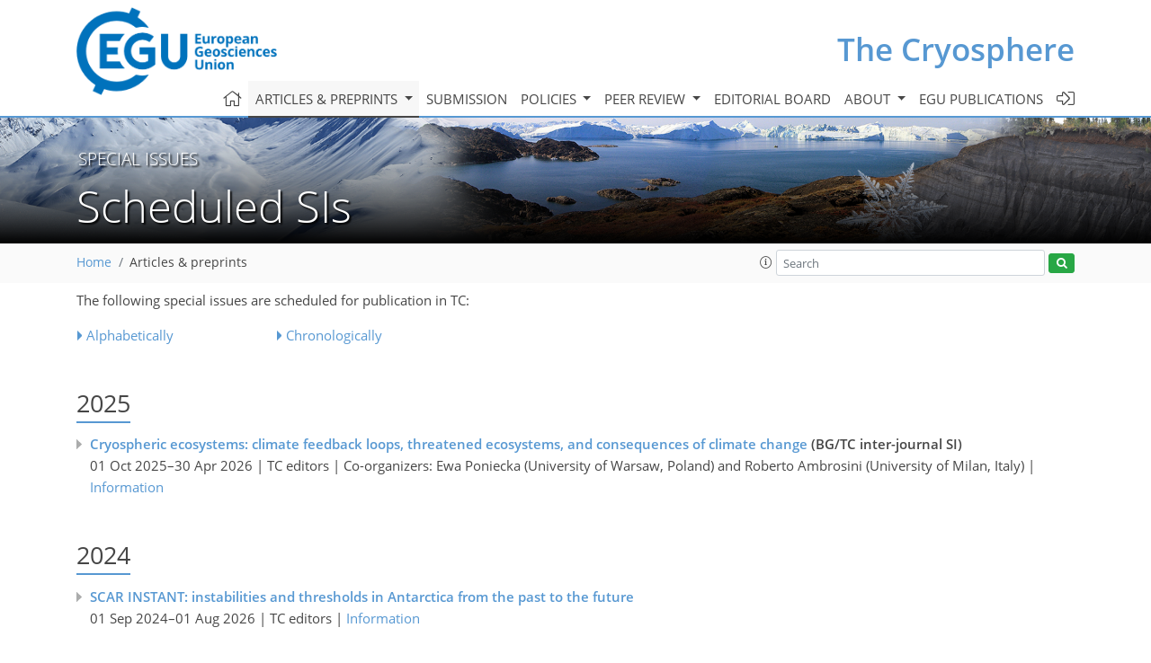

--- FILE ---
content_type: text/html
request_url: https://www.the-cryosphere.net/articles_and_preprints/scheduled_sis.html
body_size: 15972
content:
<!DOCTYPE html PUBLIC "-//W3C//DTD XHTML 1.0 Transitional//EN" "http://www.w3.org/TR/xhtml1/DTD/xhtml1-transitional.dtd">
<!--[if lt IE 7]>      <html xmlns="https://www.w3.org/1999/xhtml" xml:lang="en" lang="en" class="no-js lt-ie9 lt-ie8 lt-ie7 co-ui"> <![endif]-->
											<!--[if IE 7]>         <html  xmlns="https://www.w3.org/1999/xhtml" xml:lang="en" lang="en" class="no-js lt-ie9 lt-ie8 co-ui"> <![endif]-->
											<!--[if IE 8]>         <html xmlns="https://www.w3.org/1999/xhtml" xml:lang="en" lang="en" class="no-js lt-ie9 co-ui"> <![endif]-->
											<!--[if gt IE 8]><!--> <html xmlns="https://www.w3.org/1999/xhtml" xml:lang="en" lang="en" class="no-js co-ui"> <!--<![endif]--> 
											<!-- remove class no-js if js is available --><head>
                                                <!-- BEGIN_HEAD -->
                                                <!-- START_SNIPPET:part6 -->
                                                <meta http-equiv="Content-Type" content="text/html; charset=utf-8" />
                                                <meta charset="utf-8" />
                                                <meta name="viewport" content="width=device-width, initial-scale=1" />
                                                
                                                <meta name="theme-color" content="#000000" />
                                                <meta name="application-name" content="1" />
                                                <meta name="msapplication-TileColor" content="#FFFFFF" />
                                            <link rel="preconnect" crossorigin="" href="https://contentmanager.copernicus.org/" /><link rel="icon" size="16x16" href="https://www.the-cryosphere.net/favicon_copernicus_16x16_.ico" type="image/x-icon" /><link rel="icon" size="24x24" href="https://www.the-cryosphere.net/favicon_copernicus_24x24_.ico" type="image/x-icon" /><link rel="icon" size="32x32" href="https://www.the-cryosphere.net/favicon_copernicus_32x32_.ico" type="image/x-icon" /><link rel="icon" size="48x48" href="https://www.the-cryosphere.net/favicon_copernicus_48x48_.ico" type="image/x-icon" /><link rel="icon" size="64x64" href="https://www.the-cryosphere.net/favicon_copernicus_64x64_.ico" type="image/x-icon" /><link rel="icon" size="228x228" href="https://www.the-cryosphere.net/favicon_copernicus_228x228_.png" type="image/png-icon" /><link rel="icon" size="195x195" href="https://www.the-cryosphere.net/favicon_copernicus_195x195_.png" type="image/png-icon" /><link rel="icon" size="196x196" href="https://www.the-cryosphere.net/favicon_copernicus_196x196_.png" type="image/png-icon" /><link rel="icon" size="128x128" href="https://www.the-cryosphere.net/favicon_copernicus_128x128_.png" type="image/png-icon" /><link rel="icon" size="96x96" href="https://www.the-cryosphere.net/favicon_copernicus_96x96_.png" type="image/png-icon" /><link rel="apple-touch-icon-precomposed" size="180x180" href="https://www.the-cryosphere.net/favicon_copernicus_180x180_.png" type="image/png-icon" /><link rel="apple-touch-icon-precomposed" size="120x120" href="https://www.the-cryosphere.net/favicon_copernicus_120x120_.png" type="image/png-icon" /><link rel="apple-touch-icon-precomposed" size="152x152" href="https://www.the-cryosphere.net/favicon_copernicus_152x152_.png" type="image/png-icon" /><link rel="apple-touch-icon-precomposed" size="76x76" href="https://www.the-cryosphere.net/favicon_copernicus_76x76_.png" type="image/png-icon" /><link rel="apple-touch-icon-precomposed" size="57x57" href="https://www.the-cryosphere.net/favicon_copernicus_57x57_.ico" type="image/png-icon" /><link rel="apple-touch-icon-precomposed" size="144x144" href="https://www.the-cryosphere.net/favicon_copernicus_144x144_.png" type="image/png-icon" /><script type="text/javascript" src="https://cdn.copernicus.org/libraries/mustache/2.3.0/mustache.min.js"></script><script type="text/javascript" src="https://cdn.copernicus.org/libraries/jquery/1.11.1/jquery.min.js"></script><script type="text/javascript" src="https://cdn.copernicus.org/js/copernicus.min.js"></script><script type="text/javascript" src="https://cdn.copernicus.org/apps/htmlgenerator/js/htmlgenerator-v2.js"></script><script type="text/javascript" src="https://cdn.copernicus.org/libraries/photoswipe/4.1/photoswipe.min.js"></script><script type="text/javascript" src="https://cdn.copernicus.org/libraries/photoswipe/4.1/photoswipe-ui-default.min.js"></script><link rel="stylesheet" type="text/css" media="all" href="https://cdn.copernicus.org/libraries/dszparallexer/dzsparallaxer.css" /><script type="text/javascript" src="https://cdn.copernicus.org/libraries/dszparallexer/dzsparallaxer.js"></script><link rel="stylesheet" type="text/css" media="all" id="hasBootstrap" href="https://cdn.copernicus.org/libraries/bootstrap/current/css/bootstrap.min.css" /><link rel="stylesheet" type="text/css" media="all" href="https://cdn.copernicus.org/libraries/bootstrap/current/css/bootstrap-media.min.css" /><link rel="stylesheet" type="text/css" media="all" href="https://cdn.copernicus.org/libraries/bootstrap/current/css/bootstrap-grid.min.css" /><link rel="stylesheet" type="text/css" media="all" href="https://cdn.copernicus.org/libraries/bootstrap/current/css/bootstrap-reboot.min.css" /><script type="text/javascript" src="https://cdn.copernicus.org/libraries/bootstrap/current/js/popper.js"></script><script type="text/javascript" src="https://cdn.copernicus.org/libraries/bootstrap/current/js/bootstrap.min.js"></script><link rel="preconnect" crossorigin="" href="https://cdn.copernicus.org/" /><link rel="stylesheet" type="text/css" media="all" href="https://cdn.copernicus.org/libraries/unsemantic/unsemantic.min.css" /><link rel="stylesheet" type="text/css" media="all" href="https://cdn.copernicus.org/libraries/photoswipe/4.1/photoswipe.css" /><link rel="stylesheet" type="text/css" media="all" href="https://cdn.copernicus.org/libraries/photoswipe/4.1/dark-icon-skin/dark-icon-skin.css" /><link rel="stylesheet" type="text/css" media="all" href="https://cdn.copernicus.org/css/copernicus-min.css" /><link rel="stylesheet" type="text/css" media="all" href="https://cdn.copernicus.org/css/fontawesome.css" /><link rel="stylesheet" type="text/css" media="all" href="https://cdn.copernicus.org/fonts/FontAwesome/5.11.2_and_4.7.0/css/all.font.css" /><link rel="stylesheet" type="text/css" media="projection, handheld, screen, tty, tv, print" href="https://www.the-cryosphere.net/co_cms_font_open_sans_v_15.css" /><link rel="stylesheet" type="text/css" media="projection, handheld, screen, tty, tv, print" href="https://www.the-cryosphere.net/template_one_column_base_2023_202301261343_1676458272.css" /><link rel="stylesheet" type="text/css" media="print" href="https://www.the-cryosphere.net/template_one_column_base_print_2023_1674737524.css" /><script src="https://www.the-cryosphere.net/co_common.js" type="text/javascript">
</script><script src="https://www.the-cryosphere.net/co_auth_check.js" type="text/javascript">
</script><script src="https://www.the-cryosphere.net/onload_javascript_actions.js" type="text/javascript">
</script><script src="https://www.the-cryosphere.net/template-one-column_2023_1674737530.js" type="text/javascript">
</script><!-- END_SNIPPET:part6 --><!-- END_HEAD --><meta name="global_projectID" content="25" /><meta name="global_pageID" content="6787" /><meta name="global_pageIdentifier" content="articles_and_preprints/scheduled_sis" /><meta name="global_moBaseURL" content="https://meetingorganizer.copernicus.org/" /><meta name="global_projectShortcut" content="TC" /><meta name="global_projectDomain" content="https://www.the-cryosphere.net/" /><title>TC - Scheduled SIs </title><meta name="data-non-mobile-optimized-message" content="" /></head><body><!-- $$BODY_HEAD$$ --><header id="printheader" class="d-none d-print-block container">

    <!-- START_SNIPPET:part7 -->

    <img src="https://www.the-cryosphere.net/graphic_egu_claim_logo_blue.png" alt="" style="width: 508px; height: 223px;" />

</header>

<header class="d-print-none mb-n3 version-2023">

    <div class="container">

        <div class="row no-gutters mr-0 ml-0 align-items-center header-wrapper mb-lg-3">

            <div class="col-auto pr-3">

                <div class="layout__moodboard-logo-year-container">

                    <a class="layout__moodboard-logo-link" target="_blank" href="http://www.egu.eu">

                    <div class="layout__moodboard-logo">

                        <img src="https://www.the-cryosphere.net/graphic_egu_claim_logo_blue.png" alt="" style="width: 508px; height: 223px;" />

                    </div>

                    </a>

                </div>

            </div>

            <div class="d-none d-lg-block col text-md-right layout__title-desktop">

                <div class="layout__m-location-and-time">

                    <a class="moodboard-title-link" href="https://www.the-cryosphere.net/">

                    The Cryosphere

                    </a>

                </div>

            </div>

            <div class="d-none d-md-block d-lg-none col text-md-right layout__title-tablet">

                <div class="layout__m-location-and-time">

                    <a class="moodboard-title-link" href="https://www.the-cryosphere.net/">

                    The Cryosphere

                    </a>

                </div>

            </div>

            <div class="col layout__m-location-and-time-mobile d-md-none text-center layout__title-mobile">

                <a class="moodboard-title-link" href="https://www.the-cryosphere.net/">

                TC

                </a>

            </div>

            <!-- End Logo -->

            <div class="col-auto text-right">

                <button class="navbar-toggler light mx-auto mr-sm-0" type="button" data-toggle="collapse" data-target="#navbar_menu" aria-controls="navbar_menu" aria-expanded="false" aria-label="Toggle navigation">

                    <span class="navbar-toggler-icon light"></span>

                </button>

            </div>

            <!-- Topbar -->

            <div class="topbar d-print-none">

                <!-- <iframe
				frameborder="0"
				id="co_auth_check_authiframecontainer"
				style="width: 179px; height: 57px; margin: 0; margin-bottom: 5px; margin-left: 10px; margin-top: -15px; padding: 0; border: none; overflow: hidden; background-color: transparent; display: none;"
				src=""></iframe> -->

            </div>

            <!-- End Topbar -->

        </div>

    </div>

    <div class="banner-navigation-breadcrumbs-wrapper">

        <div id="navigation">

            <nav class="container navbar navbar-expand-lg navbar-light"><!-- Logo -->

                <div class="collapse navbar-collapse CMSCONTAINER" id="navbar_menu">

                <div id="cmsbox_124860" class="cmsbox navbar-collapse"><button style="display: none;" class="navbar-toggler navigation-extended-toggle-button" type="button" data-toggle="collapse" data-target="#navbar_menu" aria-controls="navbarSupportedContent" aria-expanded="false" aria-label="Toggle navigation">
    <span class="navbar-toggler-icon"></span>
</button>
<div class="navbar-collapse CMSCONTAINER collapse show" id="navbarSupportedContent">
            <ul class="navbar-nav mr-auto no-styling">
                    <li class="nav-item  ">
                        <a target="_parent" class="nav-link  "  href="https://www.the-cryosphere.net/home.html"><i class='fal fa-home fa-lg' title='Home'></i></a>
                </li>
                    <li class="nav-item  megamenu ">
                        <a target="_self" class="nav-link dropdown-toggle active "  href="#" id="navbarDropdown10800" role="button" data-toggle="dropdown" aria-haspopup="true" aria-expanded="false">Articles & preprints
                            <span class="caret"></span></a>
                        <div class="dropdown-menu  level-1 " aria-labelledby="navbarDropdown10800">
                            <div class="container">
                                <div class="row">
                                <div class="col-md-12 col-lg-4 col-sm-12">
                                            <div class="dropdown-header">Recent</div>
                                        <div class="dropdown-item level-2  " style="list-style: none">
                                            <a   target="_parent" class="" href="https://tc.copernicus.org/">Recent papers</a>
                                    </div>
                                            <div class="dropdown-header">Highlights</div>
                                        <div class="dropdown-item level-2  " style="list-style: none">
                                            <a   target="_parent" class="" href="https://tc.copernicus.org/editors_choice.html">Editor's choice</a>
                                    </div>
                                            <div class="dropdown-header">Regular articles</div>
                                        <div class="dropdown-item level-2  " style="list-style: none">
                                            <a   target="_parent" class="" href="https://tc.copernicus.org/research_article.html">Research articles</a>
                                    </div>
                                        <div class="dropdown-item level-2  " style="list-style: none">
                                            <a   target="_parent" class="" href="https://tc.copernicus.org/review_article.html">Review articles</a>
                                    </div>
                                        <div class="dropdown-item level-2  " style="list-style: none">
                                            <a   target="_parent" class="" href="https://tc.copernicus.org/brief_communication.html">Brief communications</a>
                                    </div>
                                        <div class="dropdown-item level-2  " style="list-style: none">
                                            <a   target="_parent" class="" href="https://tc.copernicus.org/invited_perspective_article.html">Invited perspective articles</a>
                                    </div>
                                            </div>
                                            <div class="col-md-12 col-lg-4 col-sm-12">
                                            <div class="dropdown-header">Special issues</div>
                                        <div class="dropdown-item level-2  " style="list-style: none">
                                            <a   target="_parent" class="" href="https://tc.copernicus.org/special_issues.html">Published SIs</a>
                                    </div>
                                        <div class="dropdown-item level-2 active " style="list-style: none">
                                            <a   target="_parent" class="" href="https://www.the-cryosphere.net/articles_and_preprints/scheduled_sis.html">Scheduled SIs</a>
                                    </div>
                                        <div class="dropdown-item level-2  " style="list-style: none">
                                            <a   target="_parent" class="" href="https://www.the-cryosphere.net/articles_and_preprints/how_to_apply_for_an_si.html">How to apply for an SI</a>
                                    </div>
                                            <div class="dropdown-header">Collections</div>
                                        <div class="dropdown-item level-2  " style="list-style: none">
                                            <a   target="_parent" class="" href="https://www.the-cryosphere.net/articles_and_preprints/how_to_add_an_article_to_a_collection.html">How to add an article to a collection</a>
                                    </div>
                                            <div class="dropdown-header">EGU Compilations</div>
                                        <div class="dropdown-item level-2  " style="list-style: none">
                                            <a   target="_blank" class="" href="https://encyclopedia-of-geosciences.net/">Encyclopedia of Geosciences</a>
                                    </div>
                                        <div class="dropdown-item level-2  " style="list-style: none">
                                            <a   target="_blank" class="" href="https://egusphere.net/">EGUsphere</a>
                                    </div>
                                            </div>
                                            <div class="col-md-12 col-lg-4 col-sm-12">
                                            <div class="dropdown-header">Alerts</div>
                                        <div class="dropdown-item level-2  " style="list-style: none">
                                            <a   target="_parent" class="" href="https://www.the-cryosphere.net/articles_and_preprints/subscribe_to_alerts.html">Subscribe to alerts</a>
                                    </div>
                                </div>
                                </div>
                            </div>
                        </div>
                </li>
                    <li class="nav-item  ">
                        <a target="_parent" class="nav-link  "  href="https://www.the-cryosphere.net/submission.html">Submission</a>
                </li>
                    <li class="nav-item  dropdown ">
                        <a target="_self" class="nav-link dropdown-toggle  "  href="#" id="navbarDropdown10804" role="button" data-toggle="dropdown" aria-haspopup="true" aria-expanded="false">Policies
                            <span class="caret"></span></a>
                        <div class="dropdown-menu  level-1 " aria-labelledby="navbarDropdown10804">
                            <div >
                                <div >
                                <div class="col-md-12 col-lg-12 col-sm-12">
                                        <div class="dropdown-item level-2  " style="list-style: none">
                                            <a   target="_parent" class="" href="https://www.the-cryosphere.net/policies/licence_and_copyright.html">Licence & copyright</a>
                                    </div>
                                        <div class="dropdown-item level-2  " style="list-style: none">
                                            <a   target="_parent" class="" href="https://www.the-cryosphere.net/policies/general_terms.html">General terms</a>
                                    </div>
                                        <div class="dropdown-item level-2  " style="list-style: none">
                                            <a   target="_parent" class="" href="https://www.the-cryosphere.net/policies/publication_policy.html">Publication policy</a>
                                    </div>
                                        <div class="dropdown-item level-2  " style="list-style: none">
                                            <a   target="_parent" class="" href="https://www.the-cryosphere.net/policies/ai_policy.html">AI policy</a>
                                    </div>
                                        <div class="dropdown-item level-2  " style="list-style: none">
                                            <a   target="_parent" class="" href="https://www.the-cryosphere.net/policies/data_policy.html">Data policy</a>
                                    </div>
                                        <div class="dropdown-item level-2  " style="list-style: none">
                                            <a   target="_parent" class="" href="https://www.the-cryosphere.net/policies/publication_ethics.html">Publication ethics</a>
                                    </div>
                                        <div class="dropdown-item level-2  " style="list-style: none">
                                            <a   target="_parent" class="" href="https://www.the-cryosphere.net/policies/competing_interests_policy.html">Competing interests policy</a>
                                    </div>
                                        <div class="dropdown-item level-2  " style="list-style: none">
                                            <a   target="_parent" class="" href="https://www.the-cryosphere.net/policies/appeals_and_complaints.html">Appeals & complaints</a>
                                    </div>
                                        <div class="dropdown-item level-2  " style="list-style: none">
                                            <a   target="_parent" class="" href="https://www.the-cryosphere.net/policies/proofreading_guidelines.html">Proofreading guidelines</a>
                                    </div>
                                        <div class="dropdown-item level-2  " style="list-style: none">
                                            <a   target="_parent" class="" href="https://www.the-cryosphere.net/policies/obligations_for_authors.html">Obligations for authors</a>
                                    </div>
                                        <div class="dropdown-item level-2  " style="list-style: none">
                                            <a   target="_parent" class="" href="https://www.the-cryosphere.net/policies/obligations_for_editors.html">Obligations for editors</a>
                                    </div>
                                        <div class="dropdown-item level-2  " style="list-style: none">
                                            <a   target="_parent" class="" href="https://www.the-cryosphere.net/policies/obligations_for_referees.html">Obligations for referees</a>
                                    </div>
                                        <div class="dropdown-item level-2  " style="list-style: none">
                                            <a   target="_parent" class="" href="https://www.the-cryosphere.net/policies/author_name_change.html">Inclusive author name-change policy</a>
                                    </div>
                                        <div class="dropdown-item level-2  " style="list-style: none">
                                            <a   target="_parent" class="" href="https://www.the-cryosphere.net/policies/inclusivity_in_global_research.html">Inclusivity in global research</a>
                                    </div>
                                </div>
                                </div>
                            </div>
                        </div>
                </li>
                    <li class="nav-item  dropdown ">
                        <a target="_self" class="nav-link dropdown-toggle  "  href="#" id="navbarDropdown150" role="button" data-toggle="dropdown" aria-haspopup="true" aria-expanded="false">Peer review
                            <span class="caret"></span></a>
                        <div class="dropdown-menu  level-1 " aria-labelledby="navbarDropdown150">
                            <div >
                                <div >
                                <div class="col-md-12 col-lg-12 col-sm-12">
                                        <div class="dropdown-item level-2  " style="list-style: none">
                                            <a   target="_parent" class="" href="https://www.the-cryosphere.net/peer_review/interactive_review_process.html">Interactive review process</a>
                                    </div>
                                        <div class="dropdown-item level-2  " style="list-style: none">
                                            <a   target="_parent" class="" href="https://www.the-cryosphere.net/peer_review/finding_an_editor.html">Finding an editor</a>
                                    </div>
                                        <div class="dropdown-item level-2  " style="list-style: none">
                                            <a   target="_parent" class="" href="https://www.the-cryosphere.net/peer_review/review_criteria.html">Review criteria</a>
                                    </div>
                                        <div class="dropdown-item level-2  " style="list-style: none">
                                            <a   target="_parent" class="" href="https://webforms.copernicus.org/TC/referee-application">Become a referee</a>
                                    </div>
                                        <div class="dropdown-item level-2  " style="list-style: none">
                                            <a data-non-mobile-optimized="1"  target="_parent" class="" href="https://editor.copernicus.org/TC/my_manuscript_overview">Manuscript tracking</a>
                                    </div>
                                        <div class="dropdown-item level-2  " style="list-style: none">
                                            <a   target="_parent" class="" href="https://www.the-cryosphere.net/peer_review/reviewer_recognition.html">Reviewer recognition</a>
                                    </div>
                                </div>
                                </div>
                            </div>
                        </div>
                </li>
                    <li class="nav-item  ">
                        <a target="_parent" class="nav-link  "  href="https://www.the-cryosphere.net/editorial_board.html">Editorial board</a>
                </li>
                    <li class="nav-item  dropdown ">
                        <a target="_self" class="nav-link dropdown-toggle  "  href="#" id="navbarDropdown6108" role="button" data-toggle="dropdown" aria-haspopup="true" aria-expanded="false">About
                            <span class="caret"></span></a>
                        <div class="dropdown-menu  level-1 " aria-labelledby="navbarDropdown6108">
                            <div >
                                <div >
                                <div class="col-md-12 col-lg-12 col-sm-12">
                                        <div class="dropdown-item level-2  " style="list-style: none">
                                            <a   target="_parent" class="" href="https://www.the-cryosphere.net/about/aims_and_scope.html">Aims & scope</a>
                                    </div>
                                        <div class="dropdown-item level-2  " style="list-style: none">
                                            <a   target="_parent" class="" href="https://www.the-cryosphere.net/about/subject_areas.html">Subject areas</a>
                                    </div>
                                        <div class="dropdown-item level-2  " style="list-style: none">
                                            <a   target="_parent" class="" href="https://www.the-cryosphere.net/about/manuscript_types.html">Manuscript types</a>
                                    </div>
                                        <div class="dropdown-item level-2  " style="list-style: none">
                                            <a   target="_parent" class="" href="https://www.the-cryosphere.net/about/article_processing_charges.html">Article processing charges</a>
                                    </div>
                                        <div class="dropdown-item level-2  " style="list-style: none">
                                            <a   target="_parent" class="" href="https://www.the-cryosphere.net/about/financial_support.html">Financial support</a>
                                    </div>
                                        <div class="dropdown dropdown-item level-2  " style="list-style: none">
                                                <a target="_parent" class="dropdown-toggle dropdown-item  "  href="https://www.the-cryosphere.net/about/news_and_press.html" >
                                                News & press<span class="caret"></span> </a>
                                            <div class="dropdown-menu  level-2 " aria-labelledby="navbarDropdown136">
                                                <div >
                                                    <div >
                                                    <div class="col-md-12 col-lg-12 col-sm-12">
                                                            <div class="dropdown-item level-3  " style="list-style: none">
                                                                <a   target="_parent" class="" href="https://www.the-cryosphere.net/about/news_and_press/2021-12-10_advances-in-altimetric-snow-depth-estimates-using-bi-frequency-saral-and-cryosat-2-ka-ku-measurements.html">Advances in altimetric snow depth estimates using bi-frequency SARAL and CryoSat-2 Ka–Ku measurements</a>
                                                        </div>
                                                            <div class="dropdown-item level-3  " style="list-style: none">
                                                                <a   target="_parent" class="" href="https://www.the-cryosphere.net/about/news_and_press/2021-01-13_spectral-characterization-radiative-forcing-and-pigment-content-of-coastal-antarctic-snow-algae.html">Spectral characterization, radiative forcing and pigment content of coastal Antarctic snow algae: approaches to spectrally discriminate red and green communities and their impact on snowmelt</a>
                                                        </div>
                                                            <div class="dropdown-item level-3  " style="list-style: none">
                                                                <a   target="_parent" class="" href="https://www.the-cryosphere.net/about/news_and_press/2021-01-25_review-article-earths-ice-imbalance.html">Review article: Earth's ice imbalance</a>
                                                        </div>
                                                            <div class="dropdown-item level-3  " style="list-style: none">
                                                                <a   target="_parent" class="" href="https://www.the-cryosphere.net/about/news_and_press/2021-02-25_the-32-year-record-high-surface-melt-in-2019-2020-on-the-northern-george-vi-ice-shelf-antarctic-peninsula.html">The 32-year record-high surface melt in 2019/2020 on the northern George VI Ice Shelf, Antarctic Peninsula</a>
                                                        </div>
                                                            <div class="dropdown-item level-3  " style="list-style: none">
                                                                <a   target="_parent" class="" href="https://www.the-cryosphere.net/about/news_and_press/2021-04-01_winter-drainage-of-surface-lakes-on-the-greenland-ice-sheet-from-sentinel-1-sar-imagery.html">Winter drainage of surface lakes on the Greenland Ice Sheet from Sentinel-1 SAR imagery</a>
                                                        </div>
                                                            <div class="dropdown-item level-3  " style="list-style: none">
                                                                <a   target="_parent" class="" href="https://www.the-cryosphere.net/about/news_and_press/2021-05-27_creep-and-fracture-of-warm-columnar-freshwater-ice.html">Creep and fracture of warm columnar freshwater ice</a>
                                                        </div>
                                                            <div class="dropdown-item level-3  " style="list-style: none">
                                                                <a   target="_parent" class="" href="https://www.the-cryosphere.net/about/news_and_press/2021-06-15_interannual-variability-in-transpolar-drift-summer-sea-ice-thickness-and-potential-impact-of-atlantification.html">Interannual variability in Transpolar Drift summer sea ice thickness and potential impact of Atlantification</a>
                                                        </div>
                                                            <div class="dropdown-item level-3  " style="list-style: none">
                                                                <a   target="_parent" class="" href="https://www.the-cryosphere.net/about/news_and_press/2022-08-08_ongoing-grounding-line-retreat-and-fracturing-initiated-at-the-petermann-glacier-ice-shelf.html">Ongoing grounding line retreat and fracturing initiated at the Petermann Glacier ice shelf, Greenland, after 2016</a>
                                                        </div>
                                                    </div>
                                                    </div>
                                                </div>
                                            </div>
                                    </div>
                                        <div class="dropdown-item level-2  " style="list-style: none">
                                            <a   target="_parent" class="" href="https://www.the-cryosphere.net/about/egu_resources.html">EGU resources</a>
                                    </div>
                                        <div class="dropdown-item level-2  " style="list-style: none">
                                            <a   target="_parent" class="" href="https://www.the-cryosphere.net/about/promote_your_work.html">Promote your work</a>
                                    </div>
                                        <div class="dropdown-item level-2  " style="list-style: none">
                                            <a   target="_parent" class="" href="https://www.the-cryosphere.net/about/journal_statistics.html">Journal statistics</a>
                                    </div>
                                        <div class="dropdown-item level-2  " style="list-style: none">
                                            <a   target="_parent" class="" href="https://www.the-cryosphere.net/about/journal_metrics.html">Journal metrics</a>
                                    </div>
                                        <div class="dropdown-item level-2  " style="list-style: none">
                                            <a   target="_parent" class="" href="https://www.the-cryosphere.net/about/abstracted_and_indexed.html">Abstracted & indexed</a>
                                    </div>
                                        <div class="dropdown-item level-2  " style="list-style: none">
                                            <a   target="_parent" class="" href="https://www.the-cryosphere.net/about/article_level_metrics.html">Article level metrics</a>
                                    </div>
                                        <div class="dropdown-item level-2  " style="list-style: none">
                                            <a   target="_parent" class="" href="https://www.the-cryosphere.net/about/faqs.html">FAQs</a>
                                    </div>
                                        <div class="dropdown-item level-2  " style="list-style: none">
                                            <a   target="_parent" class="" href="https://www.the-cryosphere.net/about/contact.html">Contact</a>
                                    </div>
                                        <div class="dropdown-item level-2  " style="list-style: none">
                                            <a   target="_parent" class="" href="https://www.the-cryosphere.net/about/xml_harvesting_and_oai-pmh.html">XML harvesting & OAI-PMH</a>
                                    </div>
                                </div>
                                </div>
                            </div>
                        </div>
                </li>
                    <li class="nav-item  ">
                        <a target="_parent" class="nav-link  "  href="https://www.the-cryosphere.net/egu_publications.html">EGU publications</a>
                </li>
                    <li class="nav-item  ">
                        <a target="_parent" class="nav-link  " data-non-mobile-optimized="1" href="https://editor.copernicus.org/TC/"><i class='fal fa-sign-in-alt fa-lg' title='Login'></i></a>
                </li>
                <!-- Topbar -->
                <li class="d-print-none d-lg-none pt-2 topbar-mobile">
                    <!-- <iframe
				frameborder="0"
				id="co_auth_check_authiframecontainer"
				style="width: 179px; height: 57px; margin: 0; margin-bottom: 5px; margin-left: 10px; margin-top: -15px; padding: 0; border: none; overflow: hidden; background-color: transparent; display: none;"
				src=""></iframe> -->
                </li>
                <!-- End Topbar -->
            </ul>
</div>
</div></div>

            </nav>

        </div>

        <section id="banner" class="banner dzsparallaxer use-loading auto-init height-is-based-on-content mode-scroll loaded dzsprx-readyall">

            <div class="divimage dzsparallaxer--target layout__moodboard-banner" data-src="" style=""></div>

            <!-- END_SNIPPET:part7 -->

            <div id="headers-content-container" class="container CMSCONTAINER">



            <div id="cmsbox_124926" class="cmsbox ">            <span class="header-small text-uppercase"><!-- START_HEADLINE_ORDER_FIRST -->Special issues<!-- END_HEADLINE_ORDER_FIRST -->&nbsp;</span>
            <h1 class="display-4 header-get-function ">
                <!-- START_HEADLINE_ORDER_SECOND -->Scheduled SIs<!-- END_HEADLINE_ORDER_SECOND -->&nbsp;
            </h1>
</div></div>

        </section>



        <div id="breadcrumbs" class="breadcrumbs">

            <div class="container">

                <div class="row align-items-center">

                    <div class="d-none d-sm-block text-nowrap pageactions"></div>

                    <!-- START_SEARCH -->

                    <!-- END_SEARCH -->

                    <!-- The template part snippet fo breadcrubs is in source code-->

                    <div class="justify-content-between col-auto col-md CMSCONTAINER" id="breadcrumbs_content_container"><div id="cmsbox_1093391" class="cmsbox "><!-- tpl: templates/get_functions/get_breadcrumbs/index -->
<div class="breadcrumbGetFunctionContainer">
    <!-- START_BREADCRUMBS_CONTAINER -->
    <ol class="breadcrumb">
        <!-- START_BREADCRUMBS -->
        <!-- START_SNIPPET:part8 -->
            <li class="breadcrumb-item home"><a href="https://www.the-cryosphere.net">Home</a></li>
                    <li class="breadcrumb-item"><a href="https://TC.copernicus.org">Articles &amp; preprints</a></li>
        <!-- END_SNIPPET:part8 -->
        <!-- END_BREADCRUMBS -->
    </ol>
    <!-- END_BREADCRUMBS_CONTAINER -->
</div></div></div>

                    <!-- START_SNIPPET:part10 -->

                    <div class="col col-md-4 text-right page-search CMSCONTAINER" id="search_content_container"><div id="cmsbox_1093297" class="cmsbox "><!-- v1.31 -->
<!-- 1.31: added placeholder for test system sanitizing-->
<!-- 1.3: #855 -->
<!-- 1.2: #166 -->
<!-- CMS ressources/FinderBreadcrumbBox.html -->
<!-- START_SITE_SEARCH -->
<!-- Root element of PhotoSwipe. Must have class pswp. -->
<div class="pswp" tabindex="-1" role="dialog" aria-hidden="true" >

    <!-- Background of PhotoSwipe.
         It's a separate element as animating opacity is faster than rgba(). -->
    <div class="pswp__bg"></div>

    <!-- Slides wrapper with overflow:hidden. -->
    <div class="pswp__scroll-wrap">

        <!-- Container that holds slides.
            PhotoSwipe keeps only 3 of them in the DOM to save memory.
            Don't modify these 3 pswp__item elements, data is added later on. -->
        <div class="pswp__container">
            <div class="pswp__item"></div>
            <div class="pswp__item"></div>
            <div class="pswp__item"></div>
        </div>

        <!-- Default (PhotoSwipeUI_Default) interface on top of sliding area. Can be changed. -->
        <div class="pswp__ui pswp__ui--hidden">

            <div class="pswp__top-bar">

                <!--  Controls are self-explanatory. Order can be changed. -->

                <div class="pswp__counter"></div>

                <button class="pswp__button pswp__button--close" title="Close (Esc)"></button>


                <button class="pswp__button pswp__button--fs" title="Toggle fullscreen"></button>

                <!-- Preloader demo http://codepen.io/dimsemenov/pen/yyBWoR -->
                <!-- element will get class pswp__preloader--active when preloader is running -->
                <div class="pswp__preloader">
                    <div class="pswp__preloader__icn">
                        <div class="pswp__preloader__cut">
                            <div class="pswp__preloader__donut"></div>
                        </div>
                    </div>
                </div>
            </div>

            <div class="pswp__share-modal pswp__share-modal--hidden pswp__single-tap">
                <div class="pswp__share-tooltip"></div>
            </div>

            <button class="pswp__button pswp__button--arrow--left" title="Previous (arrow left)">
            </button>

            <button class="pswp__button pswp__button--arrow--right" title="Next (arrow right)">
            </button>

            <div class="pswp__caption ">
                <div class="pswp__caption__center"></div>
            </div>

        </div>

    </div>

</div>
<div class="row align-items-center no-gutters py-1" id="search-wrapper">

    <div class="col-auto pl-0 pr-1">
        <a id="templateSearchInfoBtn" role="button" tabindex="99" data-container="body" data-toggle="popover" data-placement="bottom" data-trigger="click"><span class="fal fa-info-circle"></span></a>
    </div>

    <div class="col pl-0 pr-1">
        <input type="search" placeholder="Search" name="q" class="form-control form-control-sm" id="search_query_solr"/>
    </div>
    <div class="col-auto pl-0">
        <button title="Start site search" id="start_site_search_solr" class="btn btn-sm btn-success"><span class="co-search"></span></button>
    </div>
</div>

<div class="text-left">
    <div id="templateSearchInfo" class="d-none">
        <div>
            <p>
                Multiple terms: term1 term2<br />
                <i>red apples</i><br />
                returns results with all terms like:<br />
                <i>Fructose levels in <strong>red</strong> and <strong>green</strong> apples</i><br />
            </p>
            <p>
                Precise match in quotes: "term1 term2"<br />
                <i>"red apples"</i><br />
                returns results matching exactly like:<br />
                <i>Anthocyanin biosynthesis in <strong>red apples</strong></i><br />
            </p>

            <p>
                Exclude a term with -: term1 -term2<br />
                <i>apples -red</i><br />
                returns results containing <i><strong>apples</strong></i> but not <i><strong>red</strong></i>:<br />
                <i>Malic acid in green <strong>apples</strong></i><br />
            </p>
        </div>
    </div>

    <div class="modal " id="templateSearchResultModal" role="dialog" aria-labelledby="Search results" aria-hidden="true">
        <div class="modal-dialog modal-lg modal-dialog-centered">
            <div class="modal-content">
                <div class="modal-header modal-header--sticky shadow one-column d-block">
                    <div class="row no-gutters mx-1">
                        <div class="col mr-3">
                                <h1 class="" id="resultsSearchHeader"><span id="templateSearchResultNr"></span> hit<span id="templateSearchResultNrPlural">s</span> for <span id="templateSearchResultTerm"></span></h1>
                            </div>
                        <div class="col-auto">
                            <a id="scrolltopmodal" href="javascript:void(0)" onclick="scrollModalTop();" style="display: none;"><i class="co-home"></i></a>

                        </div>
                        <div class="col-auto">
                                <button data-dismiss="modal" aria-label="Close" class="btn btn-danger mt-1">Close</button>
                            </div>
                    </div>
                </div>
                <div class="modal-body one-column">
                    <!-- $$co-sanitizing-slot1$$ -->
                    <div class="grid-container mx-n3"><div class="grid-85 tablet-grid-85">
                        <button aria-label="Refine" id="refineSearchModal" class="btn btn-primary float-left mt-4">Refine your search</button>
                        <button aria-label="Refine" id="refineSearchModalHide" class="btn btn-danger float-left d-none mt-4">Hide refinement</button>
                    </div></div>
                    <div class="grid-container mx-n3"><div class="grid-100 tablet-grid-100"><div id="templateRefineSearch" class="d-none"></div></div></div>

                <div id="templateSearchResultContainer" class="searchResultsModal mx-n3"></div>
                <div class="grid-container mb-0"><div class="grid-100 tablet-grid-100"><div id="templateSearchResultContainerEmpty" class="co-notification d-none">There are no results for your search term.</div></div></div>
            </div>

            </div>
        </div>
    </div>
</div>

    <!-- feedback network problems -->
    <div class="modal " id="templateSearchErrorModal1"  role="dialog" aria-labelledby="Search results" aria-hidden="true">
        <div class="modal-dialog modal-lg modal-dialog-centered">
            <div class="modal-content p-3">
                <div class="modal-body text-left">
                    <h1 class="mt-0 pt-0">Network problems</h1>
                    <div class="co-error">We are sorry, but your search could not be completed due to network problems. Please try again later.</div>
                </div>
            </div>
        </div>
    </div>

    <!-- feedback server timeout -->
    <div class="modal " id="templateSearchErrorModal2" role="dialog" aria-labelledby="Search results" aria-hidden="true">
        <div class="modal-dialog modal-lg modal-dialog-centered">
            <div class="modal-content p-3">
                <div class="modal-body text-left">
                    <h1 class="mt-0 pt-0">Server timeout</h1>
                    <div class="co-error">We are sorry, but your search could not be completed due to server timeouts. Please try again later.</div>
                </div>
            </div>
        </div>
    </div>

    <!-- feedback invalid search term -->
    <div class="modal " id="templateSearchErrorModal3"  role="dialog" aria-labelledby="Search results" aria-hidden="true">
        <div class="modal-dialog modal-lg modal-dialog-centered">
            <div class="modal-content p-3">
                <div class="modal-body text-left">
                    <h1 class="mt-0 pt-0">Empty search term</h1>
                    <div class="co-error">You have applied the search with an empty search term. Please revisit and try again.</div>
                </div>
            </div>
        </div>
    </div>

    <!-- feedback too many requests -->
    <div class="modal " id="templateSearchErrorModal4"  role="dialog" aria-labelledby="Search results" aria-hidden="true">
        <div class="modal-dialog modal-lg modal-dialog-centered">
            <div class="modal-content p-3">
                <div class="modal-body text-left">
                    <h1 class="mt-0 pt-0">Too many requests</h1>
                    <div class="co-error">We are sorry, but we have received too many parallel search requests. Please try again later.</div>
                </div>
            </div>
        </div>
    </div>

    <!-- loading -->
    <div class="modal " id="templateSearchLoadingModal"  role="dialog" aria-labelledby="Search results" aria-hidden="true">
        <div class="modal-dialog modal-sm modal-dialog-centered">
            <div class="modal-content p-3 co_LoadingDotsContainer">
                <div class="modal-body">
                    <div class="text">Searching</div>
                    <div class="dots d-flex justify-content-center"><div class="dot"></div><div class="dot"></div><div class="dot"></div></div></div>
            </div>
        </div>
    </div>

</div>
<style>
    /*.modal {*/
    /*    background: rgba(255, 255, 255, 0.8);*/
    /*}*/
    .modal-header--sticky {
        position: sticky;
        top: 0;
        background-color: inherit;
        z-index: 1055;
    }
    .grid-container
    {
        margin-bottom: 1em;
        /*padding-left: 0;*/
        /*padding-right: 0;*/
    }
    #templateSearchInfo{
        display: none;
        background-color: var(--background-color-primary);
        margin-top: 1px;
        z-index: 5;
        border: 1px solid var(--color-primary);
        opacity: .8;
        font-size: .7rem;
        border-radius: .25rem;
    }


    #templateSearchLoadingModal .co_LoadingDotsContainer
    {
        z-index: 1000;
    }
    #templateSearchLoadingModal .co_LoadingDotsContainer .text
    {
        text-align: center;
        font-weight: bold;
        padding-bottom: 1rem;
    }
    #templateSearchLoadingModal .co_LoadingDotsContainer .dot
    {
        background-color: #0072BC;
        border: 2px solid white;
        border-radius: 50%;
        float: left;
        height: 2rem;
        width: 2rem;
        margin: 0 5px;
        -webkit-transform: scale(0);
        transform: scale(0);
        -webkit-animation: animation_dots_breath 1000ms ease infinite 0ms;
        animation: animation_dots_breath 1000ms ease infinite 0ms;
    }
    #templateSearchLoadingModal .co_LoadingDotsContainer .dot:nth-child(2)
    {
        -webkit-animation: animation_dots_breath 1000ms ease infinite 300ms;
        animation: animation_dots_breath 1000ms ease infinite 300ms;
    }
    #templateSearchLoadingModal .co_LoadingDotsContainer .dot:nth-child(3)
    {
        -webkit-animation: animation_dots_breath 1000ms ease infinite 600ms;
        animation: animation_dots_breath 1000ms ease infinite 600ms;
    }
    #templateSearchResultModal [class*="grid-"] {
        padding-left: 10px !important;
        padding-right: 10px !important;
    }
    #templateSearchResultTerm {
        font-weight: bold;
    }

    #resultsSearchHeader {
        display: block !important;
    }
    #scrolltopmodal {
        font-size: 3.0em;
        margin-top: 0 !important;
        margin-right: 15px;
    }

    @-webkit-keyframes animation_dots_breath {
        50% {
            -webkit-transform: scale(1);
            transform: scale(1);
            opacity: 1;
        }
        100% {
            opacity: 0;
        }
    }
    @keyframes animation_dots_breath {
        50% {
            -webkit-transform: scale(1);
            transform: scale(1);
            opacity: 1;
        }
        100% {
            opacity: 0;
        }
    }

    @media (min-width: 768px) and (max-width: 991px) {
        #templateSearchResultModal .modal-dialog {
            max-width: 90%;
        }
    }

</style>
<script>

    if(document.querySelector('meta[name="global_moBaseURL"]').content == "https://meetingorganizer.copernicus.org/")
        FINDER_URL = document.querySelector('meta[name="global_moBaseURL"]').content.replace('meetingorganizer', 'finder-app')+"search/library.php";
    else
        FINDER_URL = document.querySelector('meta[name="global_moBaseURL"]').content.replace('meetingorganizer', 'finder')+"search/library.php";

    SEARCH_INPUT = document.getElementById('search_query_solr');
    SEARCH_INPUT_MODAL = document.getElementById('search_query_modal');
    searchRunning = false;

    offset = 20;
    INITIAL_OFFSET = 20;

    var MutationObserver = window.MutationObserver || window.WebKitMutationObserver || window.MozMutationObserver;
    const targetNodeSearchModal = document.getElementById("templateSearchResultModal");
    const configSearchModal = { attributes: true, childList: true, subtree: true };

    // Callback function to execute when mutations are observed
    const callbackSearchModal = (mutationList, observer) => {
        for (const mutation of mutationList) {
            if (mutation.type === "childList") {
                // console.log("A child node has been added or removed.");
                picturesGallery();
            } else if (mutation.type === "attributes") {
                // console.log(`The ${mutation.attributeName} attribute was modified.`);
            }
        }
    };

    // Create an observer instance linked to the callback function
    const observer = new MutationObserver(callbackSearchModal);

    // Start observing the target node for configured mutations
    observer.observe(targetNodeSearchModal, configSearchModal);

    function _addEventListener()
    {
        document.getElementById('search_query_solr').addEventListener('keypress', (e) => {
            if (e.key === 'Enter')
                _runSearch();
        });
        document.getElementById('start_site_search_solr').addEventListener('click', (e) => {
            _runSearch();
            e.stopPropagation();
            e.stopImmediatePropagation();
            return false;
        });

        $('#templateSearchResultModal').scroll(function() {
            if ($(this).scrollTop()) {
                $('#scrolltopmodal:hidden').stop(true, true).fadeIn().css("display","inline-block");
            } else {
                $('#scrolltopmodal').stop(true, true).fadeOut();
            }
        });

    }

    function scrollModalTop()
    {
        $('#templateSearchResultModal').animate({ scrollTop: 0 }, 'slow');
        // $('#templateSearchResultModal').scrollTop(0);

    }

    function picturesGallery()
    {
        $('body').off('click', '.paperlist-avatar img');
        $('body').off('click', '#templateSearchResultContainer .paperlist-avatar img');
        searchPaperListAvatar = [];
        searchPaperListAvatarThumb = [];
        search_pswpElement = document.querySelectorAll('.pswp')[0];
        if (typeof search_gallery != "undefined") {
            search_gallery = null;
        }
        $('body').on('click', '#templateSearchResultContainer .paperlist-avatar img', function (e) {
            if(searchPaperListAvatarThumb.length === 0 && searchPaperListAvatar.length === 0) {
                $('#templateSearchResultContainer .paperlist-avatar img').each(function () {

                    var webversion = $(this).attr('data-web');
                    var width = $(this).attr('data-width');
                    var height = $(this).attr('data-height');
                    var caption = $(this).attr('data-caption');

                    var figure = {
                        src: webversion,
                        w: width,
                        h: height,
                        title: caption
                    };
                    searchPaperListAvatarThumb.push($(this)[0]);
                    searchPaperListAvatar.push(figure);
                });
            }
            var target = $(this);
            var index = $('#templateSearchResultContainer .paperlist-avatar img').index(target);
            var options = {
                showHideOpacity:false,
                bgOpacity:0.8,
                index:index,
                spacing:0.15,
                history: false,
                focus:false,
                getThumbBoundsFn: function(index) {
                    var thumbnail = searchPaperListAvatarThumb[index];
                    var pageYScroll = window.pageYOffset || document.documentElement.scrollTop;
                    var rect = thumbnail.getBoundingClientRect();
                    return {x:rect.left, y:rect.top + pageYScroll, w:rect.width};
                }
            };
            search_gallery = new PhotoSwipe( search_pswpElement, PhotoSwipeUI_Default,[searchPaperListAvatar[index]],options);
            search_gallery.init();
        });
    }
    function showError(code, msg)
    {
        console.error(code, msg);

        $("#templateSearchLoadingModal").modal("hide");

        switch(code)
        {
            case -3: 	// http request fail
            case -2: 	// invalid MO response
            case 4: 	// CORS
            case 1: 	// project
                $("#templateSearchErrorModal1").modal({});
                break;
            case -1: 	// timeout
                $("#templateSearchErrorModal2").modal({});
                break;
            case 2: 	// empty term
                $("#templateSearchErrorModal3").modal({});
                break;
            case 3: 	// DOS
                $("#templateSearchErrorModal4").modal({});
                break;
            default:
                $("#templateSearchErrorModal1").modal({});
                break;
        }
    }
    function clearForm() {
        var myFormElement = document.getElementById("library-filters")
        var elements = myFormElement.elements;
        $(".form-check-input").prop('checked', false).change().parent().removeClass('active');
        for(i=0; i<elements.length; i++) {
            field_type = elements[i].type.toLowerCase();
            switch(field_type) {
                case "text":
                case "password":
                case "textarea":
                case "hidden":
                    elements[i].value = "";
                    break;
                case "radio":
                case "checkbox":
                    if (elements[i].checked) {
                        elements[i].checked = false;
                    }
                    break;

                case "select-one":
                case "select-multi":
                    elements[i].selectedIndex = -1;
                    break;

                default:
                    break;
            }
        }
    }

    function generateShowMoreButton(offset, term)
    {
        var code = '<button aria-label="ShowMore"  id="showMore" class="btn btn-success float-right mr-2" data-offset="' + offset + '">Show more</button>';
        return code;
    }

    function hideModal(id)
    {
        $("#"+id).modal('hide');
    }

    function showModal(id)
    {
        $("#"+id).modal({});
    }

    function prepareForPhotoSwipe()
    {
        searchPaperListAvatar = [];
        searchPaperListAvatarThumb = [];
        search_pswpElement = document.querySelectorAll('.pswp')[0];
    }

    function _sendAjax(projectID, term)
    {
        let httpRequest = new XMLHttpRequest();
        if(searchRunning)
        {
            console.log("Search running");
            return;
        }

        if (!httpRequest) {
            console.error("Giving up :( Cannot create an XMLHTTP instance");
            showError(-1);
            return false;
        }

        // httpRequest.timeout = 20000; // time in milliseconds
        httpRequest.withCredentials = false;
        httpRequest.ontimeout = (e) => {
            showError(-1, "result timeout");
            searchRunning = false;
        };
        httpRequest.onreadystatechange = function()
        {
            if (httpRequest.readyState === XMLHttpRequest.DONE)
            {
                searchRunning = false;

                if (httpRequest.status === 200) {
                    let rs = JSON.parse(httpRequest.responseText);
                    if(rs)
                    {
                        if(rs.isError)
                        {
                            showError(rs.errorCode, rs.errorMessage);
                        }
                        else
                        {
                            let html = rs.resultHTMLs;
                            $("#modal_search_query").val(rs.term);
                            $("#templateSearchResultTerm").html(rs.term);
                            $("#templateSearchResultNr").html(rs.resultsNr);
                            $("#templateRefineSearch").html(rs.filter);
                            if(rs.filter == false)
                            {
                                console.log('filter empty');
                                $("#refineSearchModal").removeClass('d-block').addClass('d-none');
                            }

                            if(rs.resultsNr==1)
                                $("#templateSearchResultNrPlural").hide();
                            else
                                $("#templateSearchResultNrPlural").show();
                            if(rs.resultsNr==0)
                            {
                                hideModal('templateSearchLoadingModal');
                                $("#templateSearchResultContainer").html("");
                                $("#templateSearchResultContainerEmpty").removeClass("d-none");
                                showModal('templateSearchResultModal');
                            }
                            else
                            {
                                if((rs.resultsNr - offset)>0)
                                {
                                    html = html + generateShowMoreButton(offset, term);
                                }
                                $("#templateSearchResultContainerEmpty").addClass("d-none");
                                if( offset == INITIAL_OFFSET)
                                {
                                    hideModal('templateSearchLoadingModal');
                                    $("#templateSearchResultContainer").html(html);
                                    showModal('templateSearchResultModal');
                                }
                                else
                                {
                                    $('#showMore').remove();
                                    startHtml = $("#templateSearchResultContainer").html();
                                    $("#templateSearchResultContainer").html(startHtml + html);
                                }
                                // prepareForPhotoSwipe();
                            }
                        }
                    }
                    else
                    {
                        showError(-2, "invalid result");
                    }
                } else {
                    showError(-3, "There was a problem with the request.");
                }
            }
        };
        if(offset == INITIAL_OFFSET)
        {
            hideModal('templateSearchResultModal');
            showModal('templateSearchLoadingModal');
        }

        httpRequest.open("GET", FINDER_URL+"?project="+projectID+"&term="+encodeURI(term)+((offset>INITIAL_OFFSET)?("&offset="+(offset-INITIAL_OFFSET)) : ""));
        httpRequest.send();
        searchRunning = true;
    }

    function _runSearch()
    {
        var projectID = document.querySelector('meta[name="global_projectID"]').content;
        var term = _searchTrimInput(SEARCH_INPUT.value);

        if(term.length > 0)
        {
            _sendAjax(projectID, term);
        }
        else
        {
            showError(2, 'Empty search term')
        }
    }
    function _searchTrimInput(str) {
        return str.replace(/^\s+|\s+$/gm, '');
    }

    function run()
    {
        _addEventListener();

        $('#templateSearchInfoBtn, #modalSearchInfoBtn').popover({
            sanitize: false,
            html: true,
            content: $("#templateSearchInfo").html(),
            placement: "bottom",
            template: '<div class="popover" role="tooltip"><div class="arrow"></div><button class="m-1 float-right btn btn-sm btn-danger" id="templateSearchInfoClose"><i class="fas fa-times-circle"></i></button><h3 class="popover-header"></h3><div class="popover-body"></div></div>',
            title: "Search tips",
        });
        $(document).click(function (e) {
            let t = $(e.target);
            let a = t && t.attr("data-toggle")!=="popover" && t.parent().attr("data-toggle")!=="popover";
            let b = t && $(".popover").has(t).length===0;
            if(a && b)
            {
                $('#templateSearchInfoBtn').popover('hide');
                $('#modalSearchInfoBtn').popover('hide');
            }
        });
        $('#templateSearchInfoBtn').on('shown.bs.popover', function () {
            $("#templateSearchInfoClose").click(function(e){
                $('#templateSearchInfoBtn').popover('hide');
                e.stopPropagation();
                e.stopImmediatePropagation();
                return false;
            });
        })
        $('#templateSearchResultModal').on('hidden.bs.modal', function(e) {
            $('body').off('click', '#templateSearchResultContainer .paperlist-avatar img');
            var pswpElement = document.querySelectorAll('.pswp')[0];
            var gallery = null;
            var paperListAvatar = [];
            var paperListAvatarThumb = [];
            $('.paperlist-avatar img').each(function(){
                var webversion = $(this).attr('data-web');
                var width = $(this).attr('data-width');
                var height = $(this).attr('data-height');
                var caption =$(this).attr('data-caption');

                var figure = {
                    src:webversion,
                    w:width,
                    h:height,
                    title:caption
                };
                paperListAvatarThumb.push($(this)[0]);
                paperListAvatar.push(figure);
            });
            $('body').on('click', '.paperlist-avatar img', function (e) {
                if(paperListAvatarThumb.length === 0 && paperListAvatar.length === 0){
                    $('.paperlist-avatar img').each(function(){
                        var webversion = $(this).attr('data-web');
                        var width = $(this).attr('data-width');
                        var height = $(this).attr('data-height');
                        var caption =$(this).attr('data-caption');

                        var figure = {
                            src:webversion,
                            w:width,
                            h:height,
                            title:caption
                        };
                        paperListAvatarThumb.push($(this)[0]);
                        paperListAvatar.push(figure);
                    });
                }
                var target = $(this);
                var index = $('.paperlist-avatar img').index(target);
                var options = {
                    showHideOpacity:true,
                    bgOpacity:0.8,
                    index:index,
                    spacing:0.15,
                    getThumbBoundsFn: function(index) {

                        var thumbnail = paperListAvatarThumb[index];
                        var pageYScroll = window.pageYOffset || document.documentElement.scrollTop;
                        var rect = thumbnail.getBoundingClientRect();
                        return {x:rect.left, y:rect.top + pageYScroll, w:rect.width};
                    }
                };
                gallery = new PhotoSwipe( pswpElement, PhotoSwipeUI_Default,[paperListAvatar[index]],options);
                gallery.init();
            });

        });
        $('#templateSearchResultModal').on('hide.bs.modal', function(e) {
            $("#templateRefineSearch").removeClass('d-block').addClass('d-none');
            $("#refineSearchModalHide").removeClass('d-block').addClass('d-none');
            $("#refineSearchModal").removeClass('d-none').addClass('d-block');
            offset = INITIAL_OFFSET;
        })

        $(document).on("click", "#showMore", function(e){
            offset+=INITIAL_OFFSET;
            runSearchModal()
            e.stopPropagation();
            e.stopImmediatePropagation();
            return false;
        });



        $(document).ready(function() {
            $(document).on("click", "#refineSearchModal", function (e) {
                $("#templateRefineSearch").removeClass('d-none').addClass('d-block');
                $(this).removeClass('d-block').addClass('d-none');
                $("#refineSearchModalHide").removeClass('d-none').addClass('d-block');
            });
            $(document).on("click", "#refineSearchModalHide", function (e) {
                $("#templateRefineSearch").removeClass('d-block').addClass('d-none');
                $(this).removeClass('d-block').addClass('d-none');
                $("#refineSearchModal").removeClass('d-none').addClass('d-block');
            });

            $(document).on("click", "#modal_start_site_search", function (e) {
                runSearchModal();
                e.stopPropagation();
                e.stopImmediatePropagation();
                return false;
            });
        });
    }

    function runSearchModal()
    {
        var projectID = document.querySelector('meta[name="global_projectID"]').content;
        var queryString = $('#library-filters').serialize();
        var term = _searchTrimInput($('#modal_search_query').val());
        term+='&'+queryString;
        if(term.length > 0)
        {
            _sendAjax(projectID, term);
        }
        else
        {
            showError(2, 'Empty search term')
        }
    }

    if(document.getElementById('search_query_solr'))
    {
        run();
    }

</script>
<!-- END_SITE_SEARCH --></div></div>

                    <!-- END_SNIPPET:part10 -->

                </div>

            </div>

        </div>

    </div>

</header>

<!--=== Content ===-->

<main class="one-column version-2023">

    <div id="content" class="container">

        <div id="page_content_container" class="CMSCONTAINER content-container">

            <!-- $$CONTENT$$ -->

            <!-- START_LEFT_REMOVABLE_SECTION -->

            <!-- END_LEFT_REMOVABLE_SECTION -->

        <div id="cmsbox_89107" class="cmsbox "><h1>Scheduled special issues</h1></div><div id="special-issues-scheduled-content" class="cmsbox ">        <p>The following special issues are scheduled for publication in TC:</p>

        <div class="grid-container grid-parent special-issue-tabs">
            <div class="grid-20 tablet-grid-20 mobile-grid-100 grid-parent">
                <a class="show-hide triangle" data-hide="#chronologically" data-show="#alphabetically" href="#">Alphabetically</a>
            </div>
            <div class="grid-20 tablet-grid-20 mobile-grid-100 grid-parent">
                <a class="show-hide triangle active" data-hide="#alphabetically" data-show="#chronologically" href="#">Chronologically</a>
            </div>
        </div>
        <div class="grid-container grid-parent">
            <div class="grid-100 tablet-grid-100 mobile-grid-100 grid-parent" id="alphabetically" style="display: none;">
                    <h2 class="group-special-issue">C</h2>
                    <div class="grid-container grid-parent special-issue triangle_special_issues">
                        <div class="grid-100 tablet-grid-100 mobile-grid-100 title triangle-content">
                                <a href="https://tc.copernicus.org/articles/special_issue11_1379.html">Cryospheric ecosystems: climate feedback loops, threatened ecosystems, and consequences of climate change</a>
                                 (BG/TC inter-journal SI)
                        </div>
                        <div class="grid-100 tablet-grid-100 mobile-grid-100 date">
                            01 Oct 2025&ndash;30 Apr 2026 | TC editors | Co-organizers: Ewa Poniecka (University of Warsaw, Poland) and Roberto Ambrosini (University of Milan, Italy) | 
                            <a href="javascript:void(0);" class="info-link show-hide" id="info-alphabetically-link-1379" data-show="#info-alphabetically-content-1379" data-hide="#info-alphabetically-link-1379">Information</a>
                        </div>
                            <div class="j-widget__max short_summary" id="info-alphabetically-content-1379" style="display: none">
                                <div class="widget dark-border">
                                    <div class="legend journal-contentLinkColor">Information</div>
                                    <div class="content" id="1379">
                                        <p>This special issue highlights the latest advances in our understanding of cryospheric ecosystems, drawing from research presented at the Cryospheric Ecosystems Conference (Pozna&#324;, Poland, 1&ndash;4 September, 2025) as well as global contributions from the broader scientific community. Cryospheric environments &ndash; including ice sheets, glaciers, snow cover, permafrost, and sea ice &ndash; are experiencing rapid changes under global warming with cascading effects on biodiversity, ecosystem dynamics, and climate feedbacks. Despite covering vast expanses of the Earth's surface, our understanding of these ecosystems and ongoing rapid changes remains limited.
<p>The scope of the issue focusing on cryospheric ecosystems encompasses
<ul>
<li> interactions and climate impacts: investigating physical and ecological connections between various cryospheric elements and their surroundings with an emphasis on climate-induced changes;</li>
<li> biogeochemical, biodiversity and ecosystem resilience: examining the impact of cryosphere changes on nutrient cycles, biodiversity patterns, and ecosystem functioning;</li>
<li> anthropogenic pressures and pollution: assessing the effects of pollutants and human activities on cryospheric environments;</li>
<li> advances in technology and methods: showcasing new approaches in remote sensing, modelling, fieldwork, and data integration for monitoring and predicting cryospheric change;</li>
<li> regional and comparative perspectives: highlighting studies that reveal unique adaptations and challenges in different geographic settings from polar regions to high-altitude environments.</li>
</ul>
<p>The issue is jointly organized by <i>Biogeosciences</i> and <i>The Cryosphere</i>, reflecting the cross-disciplinary nature of the conference and the research community it serves. Submissions are welcome from all researchers working on cryospheric ecosystem topics regardless of conference attendance, thereby broadening the reach and relevance of the special issue. Both full-length original research articles and <q>Review</q>/<q>Review and syntheses</q> papers that integrate data across regions or disciplines will be considered for publication.
                                    </div>
                                    <div class="row">
                                        <div class="col-auto">
                                            <a href="#" class="show-hide triangle" data-hide="#info-alphabetically-content-1379"
                                               data-show="#info-alphabetically-link-1379">Hide</a>
                                        </div>
                                        <div class="col text-right">
                                            <a class="si-mobile-native-share" href="#" data-title="Cryospheric ecosystems: climate feedback loops, threatened ecosystems, and consequences of climate change" data-url="https://tc.copernicus.org/articles/special_issue11_1379.html" data-id="1379" style="display: none;">
                                                <i class="fas fa-lg fa-share-alt"></i>
                                            </a>
                                            <a class="desktop-share" href="#" data-title="Cryospheric ecosystems: climate feedback loops, threatened ecosystems, and consequences of climate change" data-url="https://tc.copernicus.org/articles/special_issue11_1379.html" data-id="1379" title="Copy to clipboard">
                                                <i class="fas fa-lg fa-share-alt"></i>
                                            </a>
                                        </div>
                                    </div>
                                </div>
                            </div>
                    </div>
                    
                    <h2 class="group-special-issue">S</h2>
                    <div class="grid-container grid-parent special-issue triangle_special_issues">
                        <div class="grid-100 tablet-grid-100 mobile-grid-100 title triangle-content">
                                <a href="https://tc.copernicus.org/articles/special_issue1372.html">SCAR INSTANT: instabilities and thresholds in Antarctica from the past to the future</a>
                        </div>
                        <div class="grid-100 tablet-grid-100 mobile-grid-100 date">
                            01 Sep 2024&ndash;01 Aug 2026 | TC editors | 
                            <a href="javascript:void(0);" class="info-link show-hide" id="info-alphabetically-link-1372" data-show="#info-alphabetically-content-1372" data-hide="#info-alphabetically-link-1372">Information</a>
                        </div>
                            <div class="j-widget__max short_summary" id="info-alphabetically-content-1372" style="display: none">
                                <div class="widget dark-border">
                                    <div class="legend journal-contentLinkColor">Information</div>
                                    <div class="content" id="1372">
                                        <p>SCAR INSTANT is a research programme of the Scientific Committee on Antarctic Research (SCAR) that focuses on understanding Antarctic ice sheet instabilities and their contribution to sea level changes, from the deep past to the future. The aim of INSTANT is to bridge communities, e.g. to try to bridge paleo-evidence and process-based development (for example, marine ice sheet instability (MISI), marine ice cliff instability (MICI), grounding line dynamics, ice&ndash;ocean interactions). The aim of the special issue is to reflect this process: what do we know from paleo-observations and present observations that can help to improve the physics; where are big modelling and observational gaps in ice sheet, ocean, and atmosphere physics; and what are the advances in paleo-proxies, present observations, methodologies, etc.? The various contributions should be community-driven and not single-author contributions. The papers should focus on the Antarctic system, thus focusing on atmosphere, the ocean, ice sheets, and bedrock and beneath and on the interactions between those components, from paleo-perspectives to the future. Global connections with Antarctica (teleconnections, inter-hemispheric processes) are also welcome. An important part of the SCAR INSTANT programme is the science-to-policy topic. As such, this special issue also welcomes policy-driven, actionable scientific contributions as well as social science studies.</p>
                                    </div>
                                    <div class="row">
                                        <div class="col-auto">
                                            <a href="#" class="show-hide triangle" data-hide="#info-alphabetically-content-1372"
                                               data-show="#info-alphabetically-link-1372">Hide</a>
                                        </div>
                                        <div class="col text-right">
                                            <a class="si-mobile-native-share" href="#" data-title="SCAR INSTANT: instabilities and thresholds in Antarctica from the past to the future" data-url="https://tc.copernicus.org/articles/special_issue1372.html" data-id="1372" style="display: none;">
                                                <i class="fas fa-lg fa-share-alt"></i>
                                            </a>
                                            <a class="desktop-share" href="#" data-title="SCAR INSTANT: instabilities and thresholds in Antarctica from the past to the future" data-url="https://tc.copernicus.org/articles/special_issue1372.html" data-id="1372" title="Copy to clipboard">
                                                <i class="fas fa-lg fa-share-alt"></i>
                                            </a>
                                        </div>
                                    </div>
                                </div>
                            </div>
                    </div>
                    
            </div>
        </div>

        <div class="grid-container grid-parent">
            <div class="grid-100 tablet-grid-100 mobile-grid-100 grid-parent" id="chronologically">
                    <h2 class="group-special-issue">2025</h2>
                    <div class="grid-container grid-parent special-issue triangle_special_issues">
                        <div class="grid-100 tablet-grid-100 mobile-grid-100 title triangle-content">
                                <a href="https://tc.copernicus.org/articles/special_issue11_1379.html">Cryospheric ecosystems: climate feedback loops, threatened ecosystems, and consequences of climate change</a>
                                 (BG/TC inter-journal SI)
                        </div>
                        <div class="grid-100 tablet-grid-100 mobile-grid-100 date">
                            01 Oct 2025&ndash;30 Apr 2026 | TC editors | Co-organizers: Ewa Poniecka (University of Warsaw, Poland) and Roberto Ambrosini (University of Milan, Italy) | 
                            <a href="javascript:void(0);" class="info-link show-hide" id="info-chronologically-link-1379" data-show="#info-chronologically-content-1379" data-hide="#info-chronologically-link-1379">Information</a>
                        </div>
                            <div class="j-widget__max short_summary" id="info-chronologically-content-1379" style="display: none">
                                <div class="widget dark-border">
                                    <div class="legend journal-contentLinkColor">Information</div>
                                    <div class="content" id="1379">
                                        <p>This special issue highlights the latest advances in our understanding of cryospheric ecosystems, drawing from research presented at the Cryospheric Ecosystems Conference (Pozna&#324;, Poland, 1&ndash;4 September, 2025) as well as global contributions from the broader scientific community. Cryospheric environments &ndash; including ice sheets, glaciers, snow cover, permafrost, and sea ice &ndash; are experiencing rapid changes under global warming with cascading effects on biodiversity, ecosystem dynamics, and climate feedbacks. Despite covering vast expanses of the Earth's surface, our understanding of these ecosystems and ongoing rapid changes remains limited.
<p>The scope of the issue focusing on cryospheric ecosystems encompasses
<ul>
<li> interactions and climate impacts: investigating physical and ecological connections between various cryospheric elements and their surroundings with an emphasis on climate-induced changes;</li>
<li> biogeochemical, biodiversity and ecosystem resilience: examining the impact of cryosphere changes on nutrient cycles, biodiversity patterns, and ecosystem functioning;</li>
<li> anthropogenic pressures and pollution: assessing the effects of pollutants and human activities on cryospheric environments;</li>
<li> advances in technology and methods: showcasing new approaches in remote sensing, modelling, fieldwork, and data integration for monitoring and predicting cryospheric change;</li>
<li> regional and comparative perspectives: highlighting studies that reveal unique adaptations and challenges in different geographic settings from polar regions to high-altitude environments.</li>
</ul>
<p>The issue is jointly organized by <i>Biogeosciences</i> and <i>The Cryosphere</i>, reflecting the cross-disciplinary nature of the conference and the research community it serves. Submissions are welcome from all researchers working on cryospheric ecosystem topics regardless of conference attendance, thereby broadening the reach and relevance of the special issue. Both full-length original research articles and <q>Review</q>/<q>Review and syntheses</q> papers that integrate data across regions or disciplines will be considered for publication.
                                    </div>
                                    <div class="row">
                                        <div class="col-auto">
                                            <a href="#" class="show-hide triangle" data-hide="#info-chronologically-content-1379"
                                               data-show="#info-chronologically-link-1379">Hide</a>
                                        </div>
                                        <div class="col text-right">
                                            <a class="si-mobile-native-share" href="#" data-title="Cryospheric ecosystems: climate feedback loops, threatened ecosystems, and consequences of climate change" data-url="https://tc.copernicus.org/articles/special_issue11_1379.html" data-id="1379" style="display: none;">
                                                <i class="fas fa-lg fa-share-alt"></i>
                                            </a>
                                            <a class="desktop-share" href="#" data-title="Cryospheric ecosystems: climate feedback loops, threatened ecosystems, and consequences of climate change" data-url="https://tc.copernicus.org/articles/special_issue11_1379.html" data-id="1379" title="Copy to clipboard">
                                                <i class="fas fa-lg fa-share-alt"></i>
                                            </a>
                                        </div>
                                    </div>
                                </div>
                            </div>
                    </div>
                    <h2 class="group-special-issue">2024</h2>
                    <div class="grid-container grid-parent special-issue triangle_special_issues">
                        <div class="grid-100 tablet-grid-100 mobile-grid-100 title triangle-content">
                                <a href="https://tc.copernicus.org/articles/special_issue1372.html">SCAR INSTANT: instabilities and thresholds in Antarctica from the past to the future</a>
                        </div>
                        <div class="grid-100 tablet-grid-100 mobile-grid-100 date">
                            01 Sep 2024&ndash;01 Aug 2026 | TC editors | 
                            <a href="javascript:void(0);" class="info-link show-hide" id="info-chronologically-link-1372" data-show="#info-chronologically-content-1372" data-hide="#info-chronologically-link-1372">Information</a>
                        </div>
                            <div class="j-widget__max short_summary" id="info-chronologically-content-1372" style="display: none">
                                <div class="widget dark-border">
                                    <div class="legend journal-contentLinkColor">Information</div>
                                    <div class="content" id="1372">
                                        <p>SCAR INSTANT is a research programme of the Scientific Committee on Antarctic Research (SCAR) that focuses on understanding Antarctic ice sheet instabilities and their contribution to sea level changes, from the deep past to the future. The aim of INSTANT is to bridge communities, e.g. to try to bridge paleo-evidence and process-based development (for example, marine ice sheet instability (MISI), marine ice cliff instability (MICI), grounding line dynamics, ice&ndash;ocean interactions). The aim of the special issue is to reflect this process: what do we know from paleo-observations and present observations that can help to improve the physics; where are big modelling and observational gaps in ice sheet, ocean, and atmosphere physics; and what are the advances in paleo-proxies, present observations, methodologies, etc.? The various contributions should be community-driven and not single-author contributions. The papers should focus on the Antarctic system, thus focusing on atmosphere, the ocean, ice sheets, and bedrock and beneath and on the interactions between those components, from paleo-perspectives to the future. Global connections with Antarctica (teleconnections, inter-hemispheric processes) are also welcome. An important part of the SCAR INSTANT programme is the science-to-policy topic. As such, this special issue also welcomes policy-driven, actionable scientific contributions as well as social science studies.</p>
                                    </div>
                                    <div class="row">
                                        <div class="col-auto">
                                            <a href="#" class="show-hide triangle" data-hide="#info-chronologically-content-1372"
                                               data-show="#info-chronologically-link-1372">Hide</a>
                                        </div>
                                        <div class="col text-right">
                                            <a class="si-mobile-native-share" href="#" data-title="SCAR INSTANT: instabilities and thresholds in Antarctica from the past to the future" data-url="https://tc.copernicus.org/articles/special_issue1372.html" data-id="1372" style="display: none;">
                                                <i class="fas fa-lg fa-share-alt"></i>
                                            </a>
                                            <a class="desktop-share" href="#" data-title="SCAR INSTANT: instabilities and thresholds in Antarctica from the past to the future" data-url="https://tc.copernicus.org/articles/special_issue1372.html" data-id="1372" title="Copy to clipboard">
                                                <i class="fas fa-lg fa-share-alt"></i>
                                            </a>
                                        </div>
                                    </div>
                                </div>
                            </div>
                    </div>
            </div>
        </div>
<script>

    $(function (){
        if(!navigator.share){
            $('.si-mobile-native-share').hide();
            $('.desktop-share').show();
        } else {
            $('.si-mobile-native-share').show();
            $('.desktop-share').hide();
        }

        $('.si-mobile-native-share').click((event) => {
            event.stopPropagation();
            event.preventDefault();
            event.stopImmediatePropagation();

            let element = event.currentTarget;
            if (navigator.share) {
                let url = window.getUrl(element);
                navigator.share({
                    title: $(element).attr('data-title'),
                    text: '',
                    url: url,
                }).then(() => {
                    console.log('Successful share');
                    return false;
                })
                        .catch((error) => {
                            console.log('Error sharing', error);
                            return false;
                        });
            }

            return false;
        });

        $('.desktop-share').click((event) => {
            event.stopPropagation();
            event.preventDefault();
            event.stopImmediatePropagation();

            let element = event.currentTarget;
            let url = window.getUrl(element);
            window.updateClipboard(url);

            return false;
        });
    });

    /**
     * Method for copy something to clipboard
     * @param newClip
     */
    window.updateClipboard = function (newClip) {
        if (navigator.clipboard) {
            navigator.clipboard.writeText(newClip).then(function () {

            }, function (err) {
                console.warn('Error during copying to clipboard: ', err.toString());
            });
        }

        return false;
    };

    window.getUrl = function (element){
        let dataUrl = $(element).attr('data-url');

        if(typeof dataUrl !== 'undefined' && dataUrl.length > 0) {
            return dataUrl
        } else {
            let id = $(element).attr('data-id');
            return window.location.href + '#' + id;
        }
    }
</script>
</div></div>

    </div>

</main>

<!--=== End Content ===-->

<!-- START_SNIPPET:part9 -->

<footer class="d-print-none version-2023">

    <div class="footer">

        <div class="container">

            <div class="row align-items-center mb-3">

                <div class="col-12 col-lg-auto text-center text-md-left title-wrapper">

                    <div id="j-header-footer" class="text-center text-md-left">

                        <div class="h1 text-center text-md-left">

                            The Cryosphere

                        </div>

                        <p>An interactive open-access journal of the European Geosciences Union</p>

                    </div>

                </div>

                <div class="col-12 col-lg-auto text-center text-md-left pt-lg-2">

                    <div class="row align-items-center">

                        <div class="col-12 col-sm col-md-auto text-center text-md-left mb-3 mb-sm-0">
    <span class="egu-logo"><a href="http://www.egu.eu/" target="_blank"><img src="https://www.the-cryosphere.net/graphic_egu_logo_white.png" alt="" style="width: 410px; height: 325px;" /></a></span>
</div>

                        <div class="col-12 col-sm text-center text-md-left">
    <span class="copernicus-logo"><a href="https://publications.copernicus.org/" target="_blank"><img src="https://www.the-cryosphere.net/template_logo_copernicus_publications_177x22_white.png" alt="" style="width: 1784px; height: 330px;" /></a></span>
</div>

                    </div>

                </div>

            </div>

        </div>

    </div>

    <div class="links pb-4 pt-4">

        <div class="container">

            <div class="row align-items-center">

                <div class="col-12 col-xl-auto mt-3">

                    <div class="row align-items-start align-items-lg-center">

                        <div class="col-12 mb-3 mb-md-0 pl-md-0 text-center text-md-left"><a href="https://creativecommons.org/licenses/by/4.0/" target="_blank"><i class="fab fa-creative-commons fa-lg mr-1"></i><i class="fab fa-creative-commons-by fa-lg"></i></a> All site content, except where otherwise noted, is licensed under the <a href="https://creativecommons.org/licenses/by/4.0/" target="_blank">Creative Commons Attribution 4.0 License</a>.</div>

                    </div>

                </div>

                <div class="col-12 text-center text-md-left col-lg-auto mt-3">

                    <div class="row align-items-center">

                        <div class="col d-md-none px-0"></div>

                        <div class="col-auto pr-1"><a href="https://www.the-cryosphere.net/about/contact.html">Contact</a></div>

                        <div class="col-auto px-1">|</div>

                        <div class="col-auto px-1"><a href="https://www.the-cryosphere.net/imprint.html">Imprint</a></div>

                        <div class="col-auto px-1">|</div>

                        <div class="col-auto px-1"><a href="https://www.copernicus.org/data_protection.html" target="_blank">Data protection</a></div>

                        <div class="col-auto pl-2"></div>

                        <div class="col d-md-none px-0"></div>

                    </div>

                </div>

            </div>

        </div>

    </div>

</footer>

<!-- END_SNIPPET:part9 -->

<!-- --></body></html>
